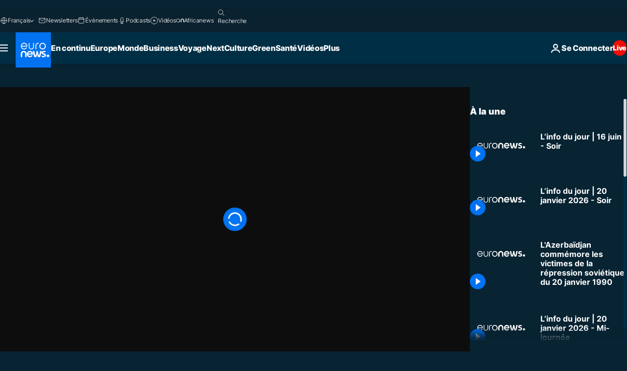

--- FILE ---
content_type: application/xml
request_url: https://dmxleo.dailymotion.com/cdn/manifest/video/x8bqtex.m3u8?af=2%2C7%2C8%2C9&vv=1%2C2%2C3%2C4%2C5%2C6%2C7%2C8%2C11%2C12%2C13%2C14&mm=video%2Fmp4%2Cvideo%2Fwebm%2Caudio%2Fmp4%2Caudio%2Fmpeg%2Caudio%2Faac%2Caudio%2Fmpeg3%2Caudio%2Fmp3%2Caudio%2Fvnd.wave%2Caudio%2Fwav%2Caudio%2Fwave%2Caudio%2Fogg%2Caudio%2Fvorbis%2Cimage%2Fjpeg%2Cimage%2Fpng%2Cimage%2Fwebp%2Cimage%2Fsvg%2Bxml&cse=1jff18j1740ef395377&rts=371127&rhv=1&cen=prod&cpi=xe2cka&cpt=player&rla=en&cpr=x9oog&eb=https%3A%2F%2Ffr.euronews.com%2Fvideo%2F2022%2F06%2F16%2Flinfo-du-jour-16-juin-soir&ps=960x540&td=fr.euronews.com&reader_gdpr_flag=0&reader_gdpr_consent=&gdpr_binary_consent=opt-out&gdpr_comes_from_infopack=0&reader_us_privacy=1---&vl=-1&ciid=1jff18j1740ef395377_VMAP_0_0&cidx=0&sidx=0&vidIdx=0&omp=Dailymotion%2F1.0&omn=0&imal=1&uid_dm=41b5b71b-57c6-76fb-f396-f912090ac1ce&ccPremium=false&ccCustomParams=6458%252Ffr_euronews_new%252Fnews%252Fnews%252Ftop-news-stories-today%2Flng%253Dfr%2526page%253Darticle%2526video%253Dtrue%2526isBreakingNews%253Dfalse%2526vertical%253Dnews%2526nws_id%253D1969448%2526nwsctr_id%253D6778774%2526article_type%253Dnormal%2526program%253Dtop-news-stories-today%2526video_duration%253D599120%2526technical_tags%253Deuronews.just-in%25252Ceuronews%25252Ceuronews.replay%2526source%253Deuronews%2526themes%253Dnews%2526tags%253Dinfos%25252Cl-actualite-internationale%25252Ca-la-une%25252Ceuronews-en-direct%2526player_type%253Ddailymotion&3pcb=0&rap=1&apo=monetization&pos=1&pbm=2
body_size: 3779
content:
<?xml version="1.0" encoding="UTF-8"?><vmap:VMAP xmlns:vmap="http://www.iab.net/videosuite/vmap" version="1.0"><vmap:AdBreak breakType="linear" breakId="preroll1" timeOffset="start"><vmap:AdSource id="preroll1"><vmap:VASTAdData><VAST version="3.0"><Ad><InLine><AdSystem>Leo</AdSystem><AdTitle>noad</AdTitle><Extensions><Extension type="dailymotion" source="dailymotion">{"noAd":{"reasonId":1106,"reason":"viewing context|bot-detected"},"inventoryId":"5b735ab3-f343-4e52-bde5-dac1603ed8d4"}</Extension></Extensions></InLine></Ad></VAST></vmap:VASTAdData></vmap:AdSource><vmap:Extensions><vmap:Extension type="dailymotion" source="dailymotion"><![CDATA[{"timeout":15000}]]></vmap:Extension></vmap:Extensions></vmap:AdBreak><vmap:AdBreak breakType="linear" breakId="preroll2" timeOffset="start"><vmap:AdSource id="preroll2"><vmap:AdTagURI templateType="vast3">https://dmxleo.dailymotion.com/cdn/manifest/video/x8bqtex.m3u8?auth=[base64]&amp;vv=1%2C2%2C3%2C4%2C5%2C6%2C7%2C8%2C11%2C12%2C13%2C14&amp;sec=1&amp;rts=371127&amp;rla=en&amp;reader.player=dailymotion&amp;plt=1&amp;cen=prod&amp;3pcb=0&amp;rhv=1&amp;reader_us_privacy=1---&amp;eb=https%3A%2F%2Ffr.euronews.com%2Fvideo%2F2022%2F06%2F16%2Flinfo-du-jour-16-juin-soir&amp;dmngv=1.0&amp;dmng=Dailymotion&amp;cpt=player&amp;cpr=x9oog&amp;cpi=xe2cka&amp;battr=9%2C10%2C11%2C12%2C13%2C14%2C17&amp;apo=monetization&amp;pbm=2&amp;mm=video%2Fmp4%2Cvideo%2Fwebm%2Caudio%2Fmp4%2Caudio%2Fmpeg%2Caudio%2Faac%2Caudio%2Fmpeg3%2Caudio%2Fmp3%2Caudio%2Fvnd.wave%2Caudio%2Fwav%2Caudio%2Fwave%2Caudio%2Fogg%2Caudio%2Fvorbis%2Cimage%2Fjpeg%2Cimage%2Fpng%2Cimage%2Fwebp%2Cimage%2Fsvg%2Bxml&amp;lnrt=1&amp;dlvr=1%2C2&amp;cse=1jff18j1740ef395377&amp;cbrs=1&amp;r=v</vmap:AdTagURI></vmap:AdSource><vmap:Extensions><vmap:Extension type="dailymotion" source="dailymotion"><![CDATA[{"timeout":15000}]]></vmap:Extension></vmap:Extensions></vmap:AdBreak><vmap:Extensions><vmap:Extension type="dailymotion" source="dmx"><![CDATA[{"asid":1009779}]]></vmap:Extension></vmap:Extensions></vmap:VMAP>